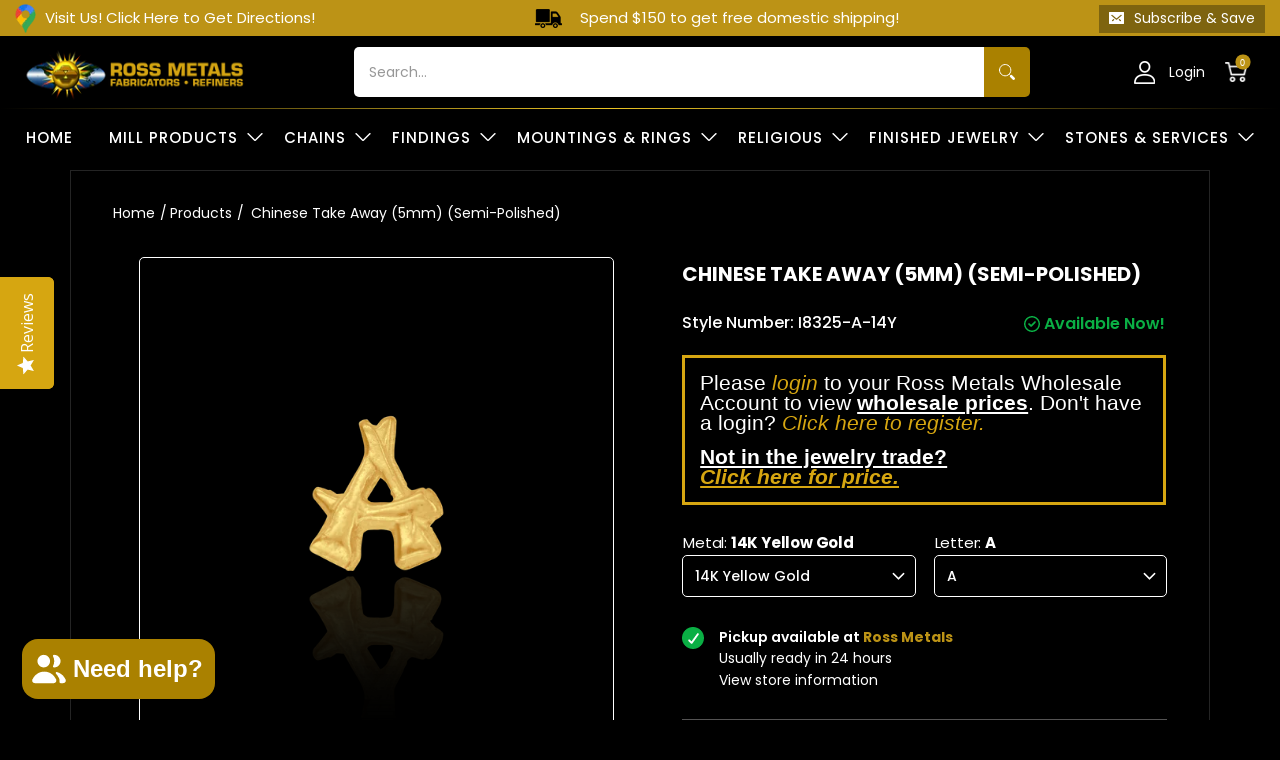

--- FILE ---
content_type: text/css
request_url: https://rossmetals.com/cdn/shop/t/175/assets/product-page.css?v=88655745666500623911762308331
body_size: 2875
content:
.breadcrumbs{margin:0;padding:0}.breadcrumbs a,.breadcrumbs span{font-size:14px;font-weight:400}.breadcrumbs .separator{padding:0 10px 0 5px}.breadcrumbs a.active,.breadcrumbs a:hover,.breadcrumbs a:focus,.breadcrumbs span.active,.breadcrumbs span:hover,.breadcrumbs span:focus{color:#a9a9a9}.product-template .product-images .featured-image{border:solid 1px #e1e1e1;border-radius:5px}.product-template .product-images .featured-image img{border-radius:5px}.product-template .product-details.five{width:46%;padding:0}.product-template .product-details .product-header{font-size:20px;font-weight:700;text-transform:uppercase;line-height:34px;margin-bottom:18px}.product-template .product-details .product-logistics{font-size:16px;font-weight:500;color:#000;margin-bottom:0;padding-bottom:0}.product-template .product-details .variant-inventory h4{font-size:16px;color:#0aaf44;font-weight:600}.product-template .product-details .selector-wrapper.selectors{border:solid 1px #e1e1e1;max-width:360px;border-radius:5px;box-shadow:none;margin-top:30px}.product-template .product-details select.single-option-selector{border:0;color:#919191}.product-template .product-details .selector-wrapper label:not(.swatch-label),.product-template .product-details .swatch label:not(.swatch-label){font-weight:400;font-size:12px;color:#000;margin-bottom:10px;top:-6px;letter-spacing:-.2px}.product-template .product-details #itoris_dynamicproductoptions .field:not(.dpo_swatch)>label{font-weight:400;font-size:16px;color:#000;margin-bottom:10px}.product-template .product-details #itoris_dynamicproductoptions table.form-list{max-width:350px}.product-template .product-details #itoris_dynamicproductoptions input[type=text]{background:#fff;color:#919191;padding:0 5px;border:solid 1px #e1e1e1;border-radius:5px;box-shadow:none;max-width:100%}.wlist a.iWishAdd{font-size:15px;font-weight:500}.product-template .product-details .btn.add-to-cart{font-size:15px;text-transform:capitalize;border-radius:5px;font-weight:600;letter-spacing:0}.product-template .product-details .product-single__store-availability-container .icon,.product-template .product-details .store-availabilities-modal .icon{background:#0aaf44;border-radius:50%;width:22px;height:22px;display:flex;align-items:center;justify-content:center}.product-template .product-details .product-single__store-availability-container .icon svg,.product-template .product-details .store-availabilities-modal .icon svg{width:15px;height:15px}.product-template .product-details .product-single__store-availability-container .icon svg path,.product-template .product-details .store-availabilities-modal .icon svg path{stroke:#fff}.product-template .discount_offer_product .discount_offer_product_main{width:auto}.discount_offer_product .discount_offer_product_main .discount_offer_product_link:hover{color:#fff}.discount_offer_product_main .Drawer__Data p,.discount_offer_product .discount_offer_product_main .discount_offer_product_link{font-size:13px!important;text-align:left}.product-template .product-details .store-availability-information.table{width:auto}.product-template .product-details .store-availability-information.table .store-availability-information-container{padding-left:10px}.product-template .product-details .store-availability-information.table .store-availability-information-container p{padding:0;line-height:1.5}.product-template .product-details .store-availability-information.table .store-availability-information-container a,.product-template .product-details .store-availability-information.table .store-availability-information-container a small{padding:0;margin:0;font-size:14px;color:#000;font-weight:400}.product-template .product-details .store-availability-information.table .store-availability-information-container .store-availability-information__title{font-size:14px;font-weight:600;color:#000}.product-template .product-details .store-availability-information.table .store-availability-information-container .store-availability-information__title strong{color:#bc9316}.product-template .product-details .store-availability-information.table .store-availability-information-container .store-availability-information__title small{font-size:14px;color:#000;font-weight:400}.product-template .product-details .product-single__store-availability-container .store-availability-container,.product-template .product-details .store-availabilities-modal .store-availability-container{border:0}.product-logistics-availability{display:flex;align-items:center;justify-content:space-between;margin-bottom:8px}body .product-template .product-details .selector-wrapper.selectors:before{content:"";background-image:url('data:image/svg+xml,<svg xmlns="http://www.w3.org/2000/svg" width="13" height="8" viewBox="0 0 13 8" fill="none"><path d="M1 1.25L6.5 6.75L12 1.25" stroke="white" stroke-width="1.5"/></svg>');background-repeat:no-repeat;display:flex;align-items:center;justify-content:center;width:23px;height:8px}.selector-wrapper-flex{display:flex;flex-wrap:wrap;margin:0 -9px}.selector-wrapper-flex .selector-wrapper-inner{width:50%;padding:0 9px}.quantity_form_main_flex.form.quantity{margin-bottom:0;border-radius:4px;border:1px solid #FFF;background:#fff;display:flex;align-items:center;max-height:52px;max-width:108px}.quantity_form_main_flex .qtybtn{margin:0!important;padding:0;background:transparent;border-radius:0;height:52px;min-height:52px;width:44px;display:flex;align-items:center;justify-content:center;cursor:pointer}.product-template .product-details .purchase-section{display:flex;margin-top:38px;margin-bottom:28px}.store-availability-container{margin-bottom:28px;margin-top:10px}.quantity_form_main_flex .qtybtn.btn:hover:not([disabled]),.quantity_form_main_flex .qtybtn.btn:focus:not([disabled]){background:#e5e5e5}.quantity_form_main_flex .qtybtn.btn.icon-plus{border-radius:0 4px 4px 0}.quantity_form_main_flex .qtybtn.btn.icon-minus{border-radius:4px 0 0 4px}.product-template .product-details .btn.add-to-cart,#new_addtocart{max-width:215px;margin-top:0;height:52px}.quantity_form_main_flex .qtybtn.product-template:before{display:none}.quantity_form_main_flex.form.quantity .quantity{border:none;height:52px;font-size:16px;line-height:24px;width:20px}.product-form__input.textbox{max-width:100%}.product-template .product-details .wish_list_area{display:block}.product-template .product-details .bottompad-half{margin:0 0 0 12px}.product-template .product-details .selector-wrapper.selectors{max-width:100%}.size_chart{padding:30px;text-align:center;border:1px solid #FFF;margin-top:22px;border-radius:5px}.size_chart .size_head p{font-size:18px;color:#000;font-weight:500;text-transform:uppercase;line-height:1.5}.size_chart .size_head p span{color:#bc9316}.size_chart .size_sub_head{padding:10px 0 30px}.size_chart .size_sub_head h3{font-weight:700;font-size:22px;margin:0;padding:0;line-height:1.2}.size_chart .size_sub_head p{font-size:17px;color:#000;font-weight:400;line-height:1.4;margin:0;padding:0}.size_chart .size_table ul{margin:0 auto;padding:0;display:flex;align-items:center;flex-wrap:wrap;width:100%;max-width:450px;column-gap:1%;row-gap:5px;justify-content:space-between}.size_chart .size_table ul li{display:flex;align-items:center;padding:5px;flex:0 0 49%;border:1px solid}.size_chart .size_table ul li:before{display:none}.size_chart .size_table ul li:last-child{flex:0 0 100%;justify-content:center}.size_chart .size_table ul li span.blk_bg a{color:#25a427;text-transform:uppercase;font-weight:700}.size_chart .size_table ul li span.persont{display:block;padding:10px 0;width:100%;max-width:40px;background:#bc9316;color:#fff;font-size:15px;font-weight:600;margin-right:10px;border-radius:5px}.size_chart .size_table ul li span.price_rang{font-size:15px;color:#000;font-weight:600}.size_chart .size_table ul li span.blk_bg{font-size:15px;color:#fff;background:#000;font-weight:400;padding:15px 0;border-radius:5px;margin-left:10px}.size_chart .size_btm{padding-top:40px}.size_chart .size_btm h3{font-weight:700;font-size:22px;margin:0 0 5px;padding:0;line-height:1.2}.size_chart .size_btm p{font-weight:500;font-size:14px;margin:0;padding:0;line-height:1.4}.product-details .quantity-wrapper input#pieces-quantity{height:52px;border-radius:0;min-height:52px;border:none;width:25px}body .quantity-wrapper{margin-bottom:0}.product-images .title-align a.img-align{border:solid 1px #efefef}.product-images .title-align a.img-align[aria-current=true]{border-color:#bc9316}.full_feature_section{padding:80px 0;background:#f5f4f2}.full_feature_section .full_inner{width:100%;max-width:1200px;padding:0 30px;margin:0 auto}.full_feature_section .full_feat_head{text-align:center;padding-bottom:40px}.full_feature_section .full_feat_head h2{font-size:22px;font-weight:600;margin:0 0 10px;padding:0;line-height:1.2;text-transform:uppercase;color:#000}.full_feature_section .full_feat_head p{font-size:20px;font-weight:400;margin:0;padding:0;line-height:1.4;color:#000}.full_feature_section .full_feature_list .feature_box{display:flex;align-items:center;padding:15px 0}.full_feature_section .full_feature_list .feature_box .feature_img{width:45%;margin-right:-20px}.full_feature_section .full_feature_list .feature_box .feature_img img{display:block;width:100%;margin:0}.full_feature_section .full_feature_list .feature_box .feature_info{background:#fff;padding:50px;width:55%;margin-left:-20px;position:relative}.full_feature_section .full_feature_list .feature_box .feature_info h3{font-size:18px;font-weight:600;margin:0 0 10px;padding:0;line-height:1.2;color:#000}.full_feature_section .full_feature_list .feature_box .feature_info p{font-size:16px;font-weight:400;margin:0;padding:0;line-height:1.6;color:#000}.full_feature_section .full_feature_list .feature_box:nth-child(2n) .feature_img{order:2;margin-left:-20px;margin-right:0}.full_feature_section .full_feature_list .feature_box:nth-child(2n) .feature_info{order:1;margin-left:0;margin-right:-20px}.template-product .main-widget.yotpo-display-wrapper{max-width:1200px;width:100%;margin:0 auto;padding:0 20px}.template-product .main-widget.yotpo-display-wrapper .promoted-products-box{display:none!important}.template-product .main-widget.yotpo-display-wrapper .yotpo-label.yotpo-small-box{display:none}.template-product .yotpo .yotpo-nav li:before{display:none}.template-product .yotpo.yotpo-main-widget .yotpo-icon-btn,.template-product .yotpo .yotpo-modal-dialog .yotpo-icon-btn{padding:10px 18px;font-size:14px;background:#000;border-radius:5px}.template-product #recommended{padding-top:40px;padding-bottom:40px;margin:0;background:url(recommended_bg.jpg) no-repeat center;background-size:cover;max-width:100%}.template-product #recommended h2{color:#fff;font-size:22px;font-weight:600}.template-product #recommended p{color:#fff;font-size:18px;font-weight:400;line-height:1.4}.template-product #recommended .product span.purchase{display:none}.template-product #recommended .collection-products .product-border{border:0;padding:20px;background:#fff}.template-product #recommended .collection-products .product-title{height:45px;margin:0 0 10px;color:#bc9316}.template-product #recommended .product .product-details .product-price,.template-product #recommended .product .product-price h6{color:#000}.template-product #recommended .product .product-details .product-title a{color:#bc9316;font-size:16px;text-transform:uppercase;font-weight:600}.template-product #recommended .collection-products .product{padding:0 10px}.template-product #recommended .product-recommendations{padding-top:20px;max-width:1400px;margin:0 auto;float:none;width:100%}.product-template .product-images .featured-image{max-width:100%}.product-images{padding:0}.product-grid-product-inner{padding:32px 42px 102px}.product-grid-product-inner .bottompad-half{margin-bottom:34px}.product-grid-product-template .glider-button-prev,.product-grid-product-template .glider-button-next{width:20px;line-height:0;position:absolute;top:0;bottom:0}.product-grid-product-template .glider-button-next{right:0}.product-images .glider-contain .thumbnails{max-width:90%;margin:auto}.product-grid-product-template .glider-contain+.size_chart{display:block}.product-template .product-details .purchase-section+.size_chart,.product-template .product-details .size_chart{display:none}.custom_option_sec input#options_length,.custom_option_sec input#options_width{margin:5px 0 0;background:#000;border:1px solid white;border-radius:5px;color:#fff;font-size:14px;touch-action:none}.product-template .product-details .purchase-section{position:relative}.product-template .product-details .purchase-section .cus_length{position:absolute;max-width:100%;font-size:12px;line-height:12px;bottom:-18px;top:auto;left:0;right:0;margin:auto;text-align:center}@media (max-width:1200px) and (min-width:991px){.wlist a.iWishAdd,#new_addtocart,#svgIconContainer{font-size:12px!important}}@media (max-width:991px){.product-template .product-images.six,.product-template .product-details.five{width:100%}.full_feature_section .full_feature_list .feature_box{flex-wrap:wrap}.full_feature_section .full_feature_list .feature_box .feature_img{width:100%;margin-right:0}.full_feature_section .full_feature_list .feature_box .feature_info{padding:30px;width:100%;margin:-30px auto 0}.full_feature_section .full_feature_list .feature_box:nth-child(2n) .feature_img{order:1;margin:0}.full_feature_section .full_feature_list .feature_box:nth-child(2n) .feature_info{order:2;margin:-30px auto 0}.product-grid-product-template .glider-contain+.size_chart{display:none}.product-template .product-details .purchase-section+.size_chart,.product-template .product-details .size_chart{display:block}}@media (max-width:640px){.full_feature_section .full_feature_list .feature_box .feature_info p{font-size:14px}.size_chart{padding:20px}.size_chart .size_sub_head h3{font-size:20px}.size_chart .size_sub_head p{font-size:13px}.size_chart .size_table ul li span.price_rang{font-size:16px}.size_chart .size_head p{font-size:15px}.size_chart .size_table ul li{width:100%}.size_chart .size_btm h3{font-size:20px}.size_chart .size_btm p{font-size:14px}.size_chart .size_btm p br{display:none}.template-product .product-grid-product-template,.template-product .product-grid-product-template .twelve{padding:0}.product-template .product-details .product-header{font-size:22px}.template-product #recommended p,.full_feature_section .full_feat_head p{font-size:16px}body .sorting.open-container .filter{padding:0 0 10px}body .filter details summary{padding-left:30px}body .sorting.open-container .open-slide .open-container-filter .open .icon{left:0}.sorting.open-container .filter.formatted li a,.sorting.open-container .filter.formatted li.disabled span{font-size:14px}.product .collection h5{font-size:12px}.product-grid-product-inner{border:none}.template-product .product-grid-product-template{padding:30px 0}.product-grid-product-inner .bottompad-half{margin-bottom:15px}.product-template .product-images.six{margin-bottom:30px}.selector-wrapper-flex .selector-wrapper-inner{width:100%}.product-template .product-details .purchase-section{margin-top:28px;margin-bottom:18px}.product-template .product-details .bottompad-half{margin:0 0 0 12px;width:calc(100% - 120px)}.product-template .product-details .wish_list_area{margin:15px 0 0}.template-product .product-grid-product-template .twelve{border:none}.product-grid-product-inner .breadcrumbs{padding:0}}.size_chart{border-color:#fff;border-radius:5px}.product-template .product-images .featured-image{max-width:90%}@media (max-width:991px){.product-template .product-details .purchase-section .cus_length{bottom:-18px}}@media (max-width:480px){.product-template .product-details .purchase-section{flex-wrap:wrap}.product-template .product-details .purchase-section .cus_length{bottom:54px}}.product-template .product-details .selector-wrapper label:not(.swatch-label),.product-template .product-details .swatch label:not(.swatch-label){font-size:15px}.product-page .product-template[data-hc-video-changes=true] .thumbnails .hc-main-image-prd{display:inline-block!important}.product-page .product-template[data-hc-video-changes=true] .hc-hidden{display:none!important}.product-page .product-template[data-hc-video-changes=true] .glider-slide a .icon.icon-play.thumbnail,.product-page .product-template[data-hc-video-changes=true] .hc-thumbnail-single .icon.icon-play.thumbnail{background:#000000a1;top:0;left:0;width:100%;height:100%;display:inline-flex;justify-content:center;align-items:center}.product-page .product-template[data-hc-video-changes=true] .glider-slide a .icon.icon-play.thumbnail svg,.product-page .product-template[data-hc-video-changes=true] .hc-thumbnail-single .icon.icon-play.thumbnail svg{width:24px;height:24px}.product-page .product-template[data-hc-video-changes=true] .product-images .variant-image .plyr__controls{background:#000000a1;margin-left:0;margin-right:0;margin-bottom:0}.product-page .product-template[data-hc-video-changes=true] .product-images .variant-image .plyr__control.plyr__control--overlaid{background:#000000a1;border-radius:6px}.product-page .product-template[data-hc-video-changes=true] .plyr__controls__item.plyr__volume{background:#000000a1}.product-page .glider-track{width:100%!important}.product-page .product-template[data-hc-video-changes=true] .hc-thumbnail-single{width:33.33%!important}.product-page .product-template[data-hc-video-changes=true][apply_variant_videos_number="4"] .hc-thumbnail-single{width:25%!important}.product-page .product-template[data-hc-video-changes=true] .thumbnails .hc-secondary-image-prd{display:inline-block!important}.product-page .product-template[data-hc-video-changes=true] .thumbnails .hc-third-image-prd{display:inline-block}.se-d-inline-block{display:inline-block!important}.se-d-none{display:none!important}.product-page .product-template[data-hc-video-changes=true][apply_variant_videos_number="4"]:has(.hc-thumbnail-single.hc-secondary-image-prd.se-d-inline-block) .hc-thumbnail-single{width:33.33%!important}.se-complementary-products{overflow:hidden;margin:1rem 0;border:1px solid #FFF;border-radius:5px;padding:1rem}.se-complementary-products_blocks{visibility:visible;border:1px solid #fff;border-radius:5px}ul li.se-complementary-products_blocks:before{content:unset}.se-complementary-products h2{font-size:1.25rem;margin-bottom:0}.se-complementary-products_blocks h3{text-align:left;color:#fff;font-size:.875rem;display:-webkit-box;-webkit-line-clamp:2;-webkit-box-orient:vertical;overflow:hidden;text-overflow:ellipsis;height:40px}.se-complementary-products_block_pricing{padding-bottom:0}.se-complementary-products_blocks div img{visibility:visible;object-fit:cover;height:auto;border-radius:5px 5px 0 0;max-height:120px}.se-complementary-products_blocks button{border-radius:5px;margin-top:1rem}.se-complementary-products_blocks label{margin-top:.5rem}.se-variant-hidden{display:none}.se-complementary-products_blocks_content_info{min-width:50%;padding:6px}.se-complementary-products_container_heading_buttons{display:flex;align-items:center;justify-content:space-between;gap:1rem;margin-bottom:2rem;flex-wrap:wrap}.se-complementary_custom_btns{display:flex;align-items:center;justify-content:flex-end;gap:.625rem}.se-complementary_custom_btns .splide__arrow.se-complementary_custom_prev_btn,.splide__arrow.se-complementary_custom_next_btn{all:unset;align-items:center;background-color:#fafafa;border-radius:100px;cursor:pointer;display:flex;height:32px;justify-content:center;width:32px;border:none}.se-complementary-products_blocks .pro_price_area{margin-top:6px;margin-bottom:6px}.se-complementary-products_blocks .tab-body .product_price_show table big{font-size:18px}.se-log-in-warning{font-family:Trebuchet MS,sans-serif;font-weight:600;font-size:18px;text-align:center;padding:.5rem;border:2px solid #D6A611;margin-top:6px;margin-bottom:6px}.se-log-in-warning a{text-decoration:none}.se-log-in-warning span{color:#d6a611;font-style:italic}.se-complementary-products_blocks span.select:has(select.hidden){display:none}.product-page .swatch .swatch-element .label{border-radius:5px;border:none}.product-page .swatch .swatch-element .label:after{border-radius:5px}.product-page .text-left .swatch .swatch-element{background-color:unset}
/*# sourceMappingURL=/cdn/shop/t/175/assets/product-page.css.map?v=88655745666500623911762308331 */


--- FILE ---
content_type: text/javascript
request_url: https://cdn.shopify.com/s/files/1/0697/1493/6055/files/4356.7bd92034.storeFrontContainer._26198_154705166592_07-10-2025.chunk.js
body_size: 723
content:
"use strict";(self.webpackChunkapp_container=self.webpackChunkapp_container||[]).push([[4356],{4356:(t,e,n)=>{n.a(t,async(t,o)=>{try{n.r(e),n.d(e,{Utility:()=>a});const{GetLocalStorage:t,SetLocalStorage:r}=await n.e(4326).then(n.bind(n,4326)).then(t=>t),a={lightOrDark:function(t){var e,n,o,r=t;if(t.match(/^rgb/)){function a(t,e,n){return"#"+((1<<24)+(t<<16)+(e<<8)+n).toString(16).slice(1)}t=t.match(/^rgba?\((\d+),\s*(\d+),\s*(\d+)(?:,\s*(\d+(?:\.\d+)?))?\)$/),r=a(e=parseInt(t[1]),n=parseInt(t[2]),o=parseInt(t[3]))}else e=(t=+("0x"+t.slice(1).replace(t.length<5&&/./g,"$&$&")))>>16,n=t>>8&255,o=255&t;return Math.sqrt(e*e*.299+n*n*.587+o*o*.114)>127.5?this.shade(r,-.4):this.shade(r,.4)},shade:function(t,e){var n=parseInt(t.slice(1),16),o=e<0?0:255,r=e<0?-1*e:e,a=n>>16,c=n>>8&255,i=255&n;return function(t){t=t.replace(/^#?([a-f\d])([a-f\d])([a-f\d])$/i,function(t,e,n,o){return e+e+n+n+o+o});var e=/^#?([a-f\d]{2})([a-f\d]{2})([a-f\d]{2})$/i.exec(t);return"rgb("+parseInt(e[1],16)+","+parseInt(e[2],16)+","+parseInt(e[3],16)+")"}("#"+(16777216+65536*(Math.round((o-a)*r)+a)+256*(Math.round((o-c)*r)+c)+(Math.round((o-i)*r)+i)).toString(16).slice(1))},isNull:function(t){return void 0===t||null==t||""===t.toString().trim()},setupContainer:function(){if(document.querySelector(".flits-account-page-nav")&&document.querySelector(".flits-tabs-box")&&document.querySelector(".flits-tabs-box").parentElement&&document.querySelector(".flits-account-page-nav .flits-nav-tabs")&&document.querySelector(".flits-tabs-box .flits-tab-box.flits-active"))if(document.querySelector(".flits-account-page-nav").style.height="auto",document.querySelector(".flits-tabs-box").parentElement.style.height="auto",document.querySelector(".flits-tabs-box").style.height="auto",window.innerWidth<992)document.querySelector(".flits-account-page-nav").style.height="auto",document.querySelector(".flits-tabs-box").parentElement.style.height="auto",document.querySelector(".flits-tabs-box").style.height="auto",document.querySelector(".flits-tabs-box").style.minHeight="auto";else{var t,e=document.querySelector(".flits-account-page-nav .flits-nav-tabs").offsetHeight,n=document.querySelector(".flits-tabs-box .flits-tab-box.flits-active").offsetHeight;t=Math.max(e,n),document.querySelector(".flits-account-page-nav").style.height=t+"px",document.querySelector(".flits-tabs-box").parentElement.style.height=t+"px",document.querySelector(".flits-tabs-box").style.minHeight=t+"px"}},getURLParameter:function(t){return decodeURIComponent((new RegExp("[?|&]"+t+"=([^&;]+?)(&|#|;|$)").exec(window.location.search)||[null,""])[1].replace(/\+/g,"%20"))||null},getCookie:function(t){const e=document.cookie.split(";");for(const n of e){const[e,o]=n.trim().split("=");if(e===t)return decodeURIComponent(o)}return null},setCookie:function(t,e,n){let o=new Date;o.setTime(o.getTime()+24*n*60*60*1e3);let r="expires="+o.toUTCString();document.cookie=t+"="+e+";"+r+";path=/"},generateUUIDv4:function(){const t=window.crypto||window.msCrypto;if(!t||!t.getRandomValues)throw new Error("crypto.getRandomValues() not supported.");const e=new Uint8Array(16);return t.getRandomValues(e),e[6]=15&e[6]|64,e[8]=63&e[8]|128,[...e].map((t,e)=>[4,6,8,10].includes(e)?"-".concat(t.toString(16)):t.toString(16).padStart(2,"0")).join("")},setRequestId:function(){const t=a.generateUUIDv4();return r("login_request_id",t),t},isValidRequestId:function(e){return e===t("login_request_id")},parseURL:function(t){var e,n,o,r=document.createElement("a"),a={};for(r.href=t,e=r.search.replace(/^\?/,"").split("&"),o=0;o<e.length;o++)a[(n=e[o].split("="))[0]]=n[1];return{protocol:r.protocol,host:r.host,hostname:r.hostname,port:r.port,pathname:r.pathname,search:r.search,searchObject:a,hash:r.hash}},dispatchEvent:function(t,e){document.dispatchEvent(new CustomEvent(t,{bubbles:!0,detail:e}))},subscribeEvent:function(t,e){document.addEventListener(t,e)},unsubscribeEvent:function(t,e){document.removeEventListener(t,e)},debounce:function(t,e,n){var o;return function(){var r=this,a=arguments,c=n&&!o;clearTimeout(o),o=setTimeout(function(){o=null,n||t.apply(r,a)},e),c&&t.apply(r,a)}}};o()}catch(t){o(t)}},1)}}]);

--- FILE ---
content_type: text/javascript
request_url: https://rossmetals.com/cdn/shop/t/175/assets/script.product.js?v=135040692837599115371767990554
body_size: 11996
content:
function ProductOptionSelection(){(function(){Shopify.Product=function(t){Shopify.isDefined(t)&&this.update(t)},Shopify.Product.prototype.update=function(t){for(property in t)this[property]=t[property]},Shopify.Product.prototype.optionNames=function(){return Shopify.getClass(this.options)=="Array"?this.options:[]},Shopify.Product.prototype.optionValues=function(t){if(!Shopify.isDefined(this.variants))return null;var e2=Shopify.map(this.variants,function(e3){var n="option"+(t+1);return e3[n]==null?null:e3[n]});return e2[0]==null?null:Shopify.uniq(e2)},Shopify.Product.prototype.getVariant=function(t){var e2=null;return t.length!=this.options.length||Shopify.each(this.variants,function(n){for(var i=!0,r=0;r<t.length;r++){var o="option"+(r+1);n[o]!=t[r]&&(i=!1)}if(i==1)return void(e2=n)}),e2},Shopify.Product.prototype.getVariantById=function(t){for(var e2=0;e2<this.variants.length;e2++){var n=this.variants[e2];if(t==n.id)return n}return null},Shopify.money_format="${{amount}}",Shopify.formatMoney=function(t,e2){function n(t2,e3){return typeof t2>"u"?e3:t2}function i(t2,e3,i2,r2){if(e3=n(e3,2),i2=n(i2,","),r2=n(r2,"."),isNaN(t2)||t2==null)return 0;t2=(t2/100).toFixed(e3);var o2=t2.split("."),s2=o2[0].replace(/(\d)(?=(\d\d\d)+(?!\d))/g,"$1"+i2),a=o2[1]?r2+o2[1]:"";return s2+a}typeof t=="string"&&(t=t.replace(".",""));var r="",o=/\{\{\s*(\w+)\s*\}\}/,s=e2||this.money_format;switch(s.match(o)[1]){case"amount":r=i(t,2);break;case"amount_no_decimals":r=i(t,0);break;case"amount_with_comma_separator":r=i(t,2,".",",");break;case"amount_no_decimals_with_comma_separator":r=i(t,0,".",",");break;case"amount_no_decimals_with_space_separator":r=i(t,0," ");break;case"amount_with_apostrophe_separator":r=i(t,2,"'")}return s.replace(o,r)},Shopify.OptionSelectors=function(t,e2){return this.selectorDivClass="selector-wrapper",this.selectorClass="single-option-selector",this.variantIdFieldIdSuffix="-variant-id",this.variantIdField=null,this.historyState=null,this.selectors=[],this.domIdPrefix=t,this.product=new Shopify.Product(e2.product),this.onVariantSelected=Shopify.isDefined(e2.onVariantSelected)?e2.onVariantSelected:function(){},this.setActiveThumbnail=e2.setActiveThumbnail,this.switchProductImage=e2.switchProductImage,this.settings=e2.settings,this.replaceSelector(t),this.initDropdown(),e2.enableHistoryState&&(this.historyState=new Shopify.OptionSelectors.HistoryState(this)),!0},Shopify.OptionSelectors.prototype.initDropdown=function(){var t={initialLoad:!0},e2=this.selectVariantFromDropdown(t);if(!e2){var n=this;setTimeout(function(){n.selectVariantFromParams(t)||n.fireOnChangeForFirstDropdown.call(n,t)})}},Shopify.OptionSelectors.prototype.fireOnChangeForFirstDropdown=function(t){document.getElementById(this.domIdPrefix+"-option-0").onchange(e)},Shopify.OptionSelectors.prototype.selectVariantFromParamsOrDropdown=function(t){var e2=this.selectVariantFromParams(t);e2||this.selectVariantFromDropdown(t)},Shopify.OptionSelectors.prototype.replaceSelector=function(t){var e2=document.getElementById(t),n=e2.parentNode;Shopify.each(this.buildSelectors(),function(t2){}),this.variantIdField=e2},Shopify.OptionSelectors.prototype.selectVariantFromDropdown=function(t){var e2=document.getElementById(this.domIdPrefix).querySelector("[selected]");if(e2||(e2=document.getElementById(this.domIdPrefix).querySelector('[selected="selected"]')),!e2)return!1;var n=e2.value;return this.selectVariant(n,t)},Shopify.OptionSelectors.prototype.selectVariantFromParams=function(t){var e2=Shopify.urlParam("variant");return this.selectVariant(e2,t)},Shopify.OptionSelectors.prototype.selectVariant=function(t,e2){var n=this.product.getVariantById(t);if(n==null)return!1;for(var i=0;i<this.selectors.length;i++){var r=document.getElementById(this.domIdPrefix+"-option-"+i),o=r.getAttribute("data-option"),s=n[o];s!=null&&this.optionExistInSelect(r,s)&&(r.value=s)}return typeof jQuery<"u"?jQuery(document.getElementById(this.domIdPrefix+"-option-0")).trigger("change",e2):document.getElementById(this.domIdPrefix+"-option-0").onchange(e2),!0},Shopify.OptionSelectors.prototype.optionExistInSelect=function(t,e2){for(var n=0;n<t.options.length;n++)if(t.options[n].value==e2)return!0},Shopify.OptionSelectors.prototype.buildSelectors=function(){for(var t=0;t<this.product.optionNames().length;t++){var e2=new Shopify.SingleOptionSelector(this,t,this.product.optionNames()[t],this.product.optionValues(t));e2.disabled=!1,this.selectors.push(e2)}var n=this.selectorDivClass,i=this.product.optionNames(),r=Shopify.map(this.selectors,function(t2){});return r},Shopify.OptionSelectors.prototype.selectedValues=function(){for(var t=[],e2=0;e2<this.selectors.length;e2++){var n=document.getElementById(this.domIdPrefix+"-option-"+e2).value;t.push(n)}return t},Shopify.OptionSelectors.prototype.updateSelectors=function(t,e2){var n=this.selectedValues(),i=this.product.getVariant(n);i?(this.variantIdField.disabled=!1,this.variantIdField.value=i.id):this.variantIdField.disabled=!0,this.onVariantSelected(i,this,e2),this.historyState!=null&&this.historyState.onVariantChange(i,this,e2)},Shopify.OptionSelectorsFromDOM=function(t,e2){var n=e2.optionNames||[],i=e2.priceFieldExists||!0,r=e2.delimiter||"/",o=this.createProductFromSelector(t,n,i,r);e2.product=o,Shopify.OptionSelectorsFromDOM.baseConstructor.call(this,t,e2)},Shopify.extend(Shopify.OptionSelectorsFromDOM,Shopify.OptionSelectors),Shopify.OptionSelectorsFromDOM.prototype.createProductFromSelector=function(t,e2,n,i){if(!Shopify.isDefined(n))var n=!0;if(!Shopify.isDefined(i))var i="/";var r=document.getElementById(t),o=r.childNodes,s=(r.parentNode,e2.length),a=[];Shopify.each(o,function(t2,r2){if(t2.nodeType==1&&t2.tagName.toLowerCase()=="option"){var o2=t2.innerHTML.split(new RegExp("\\s*\\"+i+"\\s*"));e2.length==0&&(s=o2.length-(n?1:0));var l2=o2.slice(0,s),c2=n?o2[s]:"",u=(t2.getAttribute("value"),{available:!t2.disabled,id:parseFloat(t2.value),price:c2,option1:l2[0],option2:l2[1],option3:l2[2]});a.push(u)}});var l={variants:a};if(e2.length==0){l.options=[];for(var c=0;c<s;c++)l.options[c]="option "+(c+1)}else l.options=e2;return l},Shopify.SingleOptionSelector=function(t,e2,n,i){return document.getElementById(t.domIdPrefix+"-option-"+e2).onchange=function(n2,i2){i2=i2||{},t.updateSelectors(e2,i2)},!0},Shopify.Image={preload:function(t,e2){for(var n=0;n<t.length;n++){var i=t[n];this.loadImage(this.getSizedImageUrl(i,e2))}},loadImage:function(t){new Image().src=t},switchImage:function(t,e2,n){if(t&&e2){var i=this.imageSize(e2.src),r=this.getSizedImageUrl(t.src,i);n?n(r,t,e2):e2.src=r}},imageSize:function(t){var e2=t.match(/.+_((?:pico|icon|thumb|small|compact|medium|large|grande)|\d{1,4}x\d{0,4}|x\d{1,4})[_\.@]/);return e2!==null?e2[1]:null},getSizedImageUrl:function(t,e2){if(e2==null)return t;if(e2=="master")return this.removeProtocol(t);var n=t.match(/\.(jpg|jpeg|gif|png|bmp|bitmap|tiff|tif)(\?v=\d+)?$/i);if(n!=null){var i=t.split(n[0]),r=n[0];return this.removeProtocol(i[0]+"_"+e2+r)}return null},removeProtocol:function(t){return t.replace(/http(s)?:/,"")}},Shopify.OptionSelectors.HistoryState=function(t){this.browserSupports()&&this.register(t)},Shopify.OptionSelectors.HistoryState.prototype.register=function(t){window.addEventListener("popstate",function(e2){t.selectVariantFromParamsOrDropdown({popStateCall:!0})})},Shopify.OptionSelectors.HistoryState.prototype.onVariantChange=function(t,e2,n){this.browserSupports()&&(!t||n.initialLoad||n.popStateCall||Shopify.setParam("variant",t.id)),selectedVariantImg()},Shopify.OptionSelectors.HistoryState.prototype.browserSupports=function(){return window.history&&window.history.replaceState}})()}function ProductOptionsJS(container){var sectionId=container.getAttribute("data-section-id"),sectionType=container.getAttribute("data-section-type"),productType=container.getAttribute("data-product-type"),pJ=JSON.parse(document.getElementById("ProductJson-"+sectionId).innerHTML),pS="product-select-"+sectionId,srfc=container.querySelector(".product-single__store-availability-container"),zm=container.getAttribute("data-zoom"),mzm=container.getAttribute("data-mobile-zoom");productType!="quick"&&srfc&&theme.StoreAvailabilityLoad(container);var Shopify2=Shopify2||{};Shopify2.arrayIncludes=function(e2,t){for(var n=0;n<e2.length;n++)if(e2[n]==t)return!0;return!1},Shopify2.uniq=function(e2){for(var t=[],n=0;n<e2.length;n++)Shopify2.arrayIncludes(t,e2[n])||t.push(e2[n]);return t},Shopify2.optionsMap={};var selectors={sos0:"#product-select-"+sectionId+"-option-0",sos1:"#product-select-"+sectionId+"-option-1",sos2:"#product-select-"+sectionId+"-option-2"};if(Shopify2.updateOptionsInSelector=function(selectorIndex){switch(selectorIndex){case 0:var key="root",selector=document.querySelector(selectors.sos0);break;case 1:var key=document.querySelector(selectors.sos0).value,selector=document.querySelector(selectors.sos1);break;case 2:var key=document.querySelector(selectors.sos0).value;key+=" / "+document.querySelector(selectors.sos1).value;var selector=document.querySelector(selectors.sos2)}var initialValue=selector.value;selector.innerHTML="";for(var availableOptions=Shopify2.optionsMap[key],i=0;i<availableOptions.length;i++){var option=availableOptions[i],newOption=document.createElement("option");newOption.value=option,newOption.text=option,selector.appendChild(newOption)}var swatchElements=document.querySelectorAll("#product-id-"+sectionId+' form[action="/cart/add"] .swatch[data-option-index="'+selectorIndex+'"] .swatch-element');swatchElements.forEach(function(swatchElement){var itemradio=swatchElement.querySelector("input");itemradio.checked=!1,availableOptions.indexOf(swatchElement.getAttribute("data-value"),availableOptions)!==-1?(swatchElement.style.display="",itemradio.disabled=!1):(swatchElement.style.display="none",itemradio.disabled=!0)}),availableOptions.indexOf(initialValue,availableOptions)!==-1&&(selector.value=initialValue),selector.dispatchEvent(new Event("change"))},Shopify2.linkOptionSelectors=function(product){for(var i=0;i<product.variants.length;i++){var variant2=product.variants[i];if(variant2){if(Shopify2.optionsMap.root=Shopify2.optionsMap.root||[],Shopify2.optionsMap.root.push(variant2.option1),Shopify2.optionsMap.root=Shopify2.uniq(Shopify2.optionsMap.root),product.options.length>1){var key=variant2.option1;Shopify2.optionsMap[key]=Shopify2.optionsMap[key]||[],Shopify2.optionsMap[key].push(variant2.option2),Shopify2.optionsMap[key]=Shopify2.uniq(Shopify2.optionsMap[key])}if(product.options.length===3){var key=variant2.option1+" / "+variant2.option2;Shopify2.optionsMap[key]=Shopify2.optionsMap[key]||[],Shopify2.optionsMap[key].push(variant2.option3),Shopify2.optionsMap[key]=Shopify2.uniq(Shopify2.optionsMap[key])}}}Shopify2.updateOptionsInSelector(0),product.options.length>1&&Shopify2.updateOptionsInSelector(1),product.options.length===3&&Shopify2.updateOptionsInSelector(2),document.querySelector(selectors.sos0).addEventListener("change",function(){return Shopify2.updateOptionsInSelector(1),product.options.length===3&&Shopify2.updateOptionsInSelector(2),!0}),document.querySelector(selectors.sos1).addEventListener("change",function(){return product.options.length===3&&product.options.available&&Shopify2.updateOptionsInSelector(2),!0})},pJ.available&&pJ.options.length>1){var addToCartForm=document.querySelector("#product-id-"+sectionId+" form[data-product-form]");if(window.MutationObserver&&addToCartForm.length){typeof observer=="object"&&typeof observer.disconnect=="function"&&observer.disconnect();var config={childList:!0,subtree:!0},observer=new MutationObserver(function(){Shopify2.linkOptionSelectors(JSON.parse(document.getElementById("ProductJson-"+sectionId).innerHTML)),observer.disconnect()});observer.observe(addToCartForm,config)}}if(pJ.variants.length>1){var variantImages={},thumbnails,variant,variantImage,opt_key,opt_val,loop_index,vars=pJ.variants,opts=pJ.options;vars.forEach(function(v){if(variant=v,typeof variant.featured_image<"u"&&variant.featured_image!==null){variantImage=variant.featured_image.src.split("?")[0].replace(/http(s)?:/,""),variantImages[variantImage]=variantImages[variantImage]||{};var opts2=v.options;opts2.forEach(function(o,i){if(opt_key="option-"+i,opt_val=o,typeof variantImages[variantImage][opt_key]>"u")variantImages[variantImage][opt_key]=opt_val;else{var oldValue=variantImages[variantImage][opt_key];oldValue!==null&&oldValue!==opt_val&&(variantImages[variantImage][opt_key]=null)}})}});var thumbnails=document.querySelectorAll("#product-id-"+sectionId+" .thumbs a");if(!thumbnails)return!1;thumbnails.forEach(function(thumbnail){thumbnail.addEventListener("click",function(ev){var thumb=this.querySelector("img[data-source].lazyload"),image=thumb.getAttribute("data-source").split("?")[0].replace(/(_1x)/,"");typeof variantImages[image]<"u"&&opts.forEach(function(o,i){var swatches=document.querySelectorAll("#product-id-"+sectionId+" .swatch-element");if(swatches.forEach(function(swatch){swatch.classList.remove("var_hover")}),loop_index="option-"+i,variantImages[image][loop_index]!==null){var index=i,sos=document.querySelector("#product-select-"+sectionId+"-option-"+index);sos.value=variantImages[image][loop_index],sos.dispatchEvent(new Event("change"))}}),ev.preventDefault()},!1)})}container.addEventListener("input",function(e2){if(e2.target.classList.contains("selector")){var optionIndex=e2.target.closest(".selectors");if(optionIndex){var optionIndexAttr=optionIndex.getAttribute("data-option-index"),optionValue=e2.target.value,formSOS=document.getElementById("product-select-"+sectionId+"-option-"+optionIndexAttr);formSOS.value=optionValue,formSOS.dispatchEvent(new Event("change"))}productType!="quick"&&srfc&&theme.StoreAvailabilityLoad(container)}},!1),mzm=="false"&&theme.mobile==!0?theme.mobilezoom=!1:theme.mobilezoom=!0,zm=="true"&&theme.mobilezoom==!0&&document.querySelectorAll("#main-product-image-"+sectionId+" .drift img").forEach(function(e2){new Drift(e2,{paneContainer:e2.closest(".drift"),inlinePane:1})})}function ProductSelectCallback(container){var sectionId=container.getAttribute("data-section-id"),fI=container.getAttribute("data-image"),fIa=container.getAttribute("data-image-aspect"),pJ=JSON.parse(document.getElementById("ProductJson-"+sectionId).innerHTML),pS="product-select-"+sectionId,pP=document.getElementById("price-"+sectionId),pSs=document.getElementById("savings-"+sectionId),pC=document.getElementById("compare-"+sectionId),pA=document.getElementById("add-to-cart-"+sectionId),pSk=document.getElementById("error_"+sectionId),pQ=document.getElementById("updates_"+sectionId),pI=document.getElementById("inventory-"+sectionId),totalPrice=document.getElementById("cus_total_price");if(pI)var pIC=parseInt(document.getElementById("inventory-"+sectionId).getAttribute("data-inv"));var pSKU=document.getElementById("sku-"+sectionId),pO=document.getElementById("offer-"+sectionId),pL=document.getElementById("product-logistics-"+sectionId);if(pL)var pSr=pL.querySelector(".separator_2"),pV=pL.querySelector(".vendor");var selectCallback=function(variant,selector){var pID=document.getElementById("product-select-"+sectionId),pIA=parseInt(pID.options[pID.selectedIndex].getAttribute("data-inv")),pII=pID.options[pID.selectedIndex].getAttribute("data-inc"),pIID=pID.options[pID.selectedIndex].getAttribute("data-inc_date"),free=theme.language.products_product_free;let seMediaTypeCounter=0;for(let seMediaIndex=0;seMediaIndex<pJ.media.length;seMediaIndex++)pJ.media[seMediaIndex].media_type=="video"&&seMediaTypeCounter++;if(variant){let selectedVariantImgQuickView2=function(){if(hcFlag&&hcFlag=="true"){let attrInfo=document.querySelectorAll("#quick-modal .featured-image .variant-image.visible[data-image-id]")[0].getAttribute("data-image-id");const glideSlides=document.querySelectorAll("#quick-modal .glider-contain .thumbnails.thumbs .hc-thumbnail-single"),variant2=document.querySelector("[data-hc-qv-variant-id]")?.getAttribute("data-hc-qv-variant-id");glideSlides.forEach(slide=>{const attrSlide=slide.getAttribute("data-image-id"),img=slide.querySelector("img");/*!slide.classList.contains("hc-main-image-prd")*/seMediaTypeCounter==1?img.hasAttribute("data-hc-video-id")?slide.classList.add("se-d-inline-block"):attrSlide!=attrInfo?(slide.classList.remove("se-d-inline-block"),slide.classList.add("se-d-none")):(slide.classList.add("se-d-inline-block"),slide.classList.remove("se-d-none")):img.hasAttribute("data-hc-video-id")?img.getAttribute("data-hc-video-id")===variant2?(slide.classList.add("se-d-inline-block"),slide.classList.remove("se-d-none")):(slide.classList.remove("se-d-inline-block"),slide.classList.add("se-d-none")):attrSlide!=attrInfo?(slide.classList.remove("se-d-inline-block"),slide.classList.add("se-d-none")):(slide.classList.add("se-d-inline-block"),slide.classList.remove("se-d-none"))}),document.querySelector("#quick-modal .glider-button-prev")?.classList.add("disabled"),document.querySelector("#quick-modal .glider-button-next")?.classList.add("disabled");const hcGliderTrack=document.querySelector("#quick-modal .glider-track");hcGliderTrack&&(hcGliderTrack.style.width="100%")}};var selectedVariantImgQuickView=selectedVariantImgQuickView2;document.querySelector("#quick-modal span[data-hc-qv-variant-id]")?.setAttribute("data-hc-qv-variant-id",variant??variant.id);const hcFlag=document.querySelector("#quick-modal [data-hc-video-changes]")?.getAttribute("data-hc-video-changes");selectedVariantImgQuickView2()}var phandle=document.getElementById("phandle");if(phandle!=null&&phandle.value!="")var display_inch="<span>/inch</span>";else var display_inch="<span>/piece</span>";if(variant)var cap=Shopify.formatMoney(variant.compare_at_price,theme.moneyFormat),dif=Shopify.formatMoney(variant.compare_at_price-variant.price,theme.moneyFormat).replace(/((\,00)|(\.00))$/g,""),price=Shopify.formatMoney(variant.price,theme.moneyFormat);if(totalPrice!==null)if(variant&&variant.available==!0)totalPrice!==null&&(totalPrice.innerHTML=price),pP.setAttribute("data-price",price),pP&&(variant.compare_at_price>variant.price?variant.price=="0"?pP.innerHTML=free+" <del>"+cap+"</del>":pP.innerHTML=price+" <del>"+cap+"</del>"+display_inch:variant.price=="0"?pP.innerHTML=free:pP.innerHTML=price),pA.innerText=theme.language.products_product_add_to_cart,pA.classList.remove("disabled","outline"),pA.removeAttribute("disabled"),pSk&&(pSk.style.display="none"),pQ&&(pQ.value=1);else if(variant&&variant.available==!1)pP&&(variant.compare_at_price>variant.price?variant.price=="0"?(pP.innerHTML=free+" <del>"+cap+"</del>",pC.innerHTML=dif,pSs.classList.remove("hidden")):(pP.innerHTML=price+" <del>"+cap+"</del>",pC.innerHTML=dif,pSs.classList.remove("hidden")):variant.price=="0"?(pP.innerHTML=free,pC.innerHTML=dif,pSs.classList.add("hidden")):(pP.innerHTML=price,pSs.classList.add("hidden"))),pA.innerText=theme.language.products_product_sold_out,pA.classList.add("disabled","outline"),pA.setAttribute("disabled",!0),pSk&&(pSk.style.display="none"),pQ&&(pQ.value=0);else{pA.innerText=theme.language.products_product_disabled_add_to_cart,pA.classList.add("disabled","outline"),pA.setAttribute("disabled",!0);var swatch=container.querySelectorAll(".swatch-element"),label=container.querySelectorAll(".selectors label span");swatch&&swatch.forEach(function(s){s.classList.remove("active"),s.classList.remove("soldout")}),label.forEach(function(l){l.textContent=""}),pI&&(pI.textContent=""),pP&&(pP.textContent=""),pSKU&&(pSKU.textContent=""),pSr&&pSr.classList.add("hidden"),pSs&&pSs.classList.add("hidden"),pSk&&(pSk.style.display="none"),pQ&&(pQ.value=1)}if(variant){var form=document.getElementById("add-item-form-"+sectionId),lP=form.querySelectorAll(".swatch-element");form.classList.remove("var_load"),lP.forEach(function(l){l.classList.remove("active","soldout")});for(var i=0,length=variant.options.length;i<length;i++){var swatch=form.querySelector('.swatch[data-option-index="'+i+'"]'),label=form.querySelector('.selectors[data-option-index="'+i+'"] label span');if(label.textContent=variant.options[i],swatch){var opt=variant.options[i].replace(/["\\]/g,"\\$&"),labelButton=swatch.querySelector('.swatch-element[data-value="'+opt+'"]'),radioButton=swatch.querySelector('input[value="'+opt+'"]');radioButton&&(swatch.parentElement.classList.remove("hidden"),labelButton.classList.add("active")),variant.available==!0?labelButton.classList.remove("soldout"):labelButton.classList.add("soldout")}}if(variant.sku?pSKU&&(pSKU.innerHTML=variant.sku,pSr?pSr.classList.remove("hidden"):pL.classList.remove("hidden")):pSKU&&(pSKU.textContent="",pSr?pSr.classList.add("hidden"):pL.classList.add("hidden")),variant.inventory_management?(pIA>0&&pIA<pIC?(pI&&(pII=="true"?pI.innerHTML="<h4><span>"+theme.language.products_general_inv_msg_1+"&nbsp;"+pIA+"&nbsp;"+theme.language.products_general_inv_msg_2+'</span><span class="error-text"><small><span class="icon icon-bell"></span> '+pIID+"</small</span></h4>":pI.innerHTML="<h4><span>"+theme.language.products_general_inv_msg_1+"&nbsp;"+pIA+"&nbsp;"+theme.language.products_general_inv_msg_2+"</span></h4>"),pQ&&pQ.setAttribute("min",1)):pIA>pIC?(pI&&(pI.innerHTML="<h4><span>"+theme.language.products_product_available+"</span></h4>"),pQ&&pQ.setAttribute("min",1)):pIA<1?variant.available?(pI&&(pI.innerHTML="<h4><span>"+theme.language.products_product_available+"</span></h4>"),pQ&&pQ.setAttribute("min",1)):(pI&&(pII=="true"?pI.innerHTML="<h4><span>"+theme.language.products_product_sold_out+'</span><span class="error-text"><small><span class="icon icon-bell"></span> '+pIID+"</small></span></h4>":pI.innerHTML="<h4><span>"+theme.language.products_product_sold_out+"</span></h4>"),pQ&&pQ.setAttribute("min",0)):(pI&&(pI.innerHTML="<h4><span>"+theme.language.products_product_available+"</span></h4>"),pQ&&pQ.setAttribute("min",1)),pIA!=null?pQ&&pQ.setAttribute("max",pIA):pQ&&pQ.removeAttribute("max")):(pI&&(pI.innerHTML="<h4><span>"+theme.language.products_product_available+"</span></h4>"),pQ&&(pQ.removeAttribute("max"),pQ.setAttribute("min",1))),variant.unit_price_measurement?variant.unit_price_measurement.reference_value!=1?(pO.innerHTML="<h4>"+Shopify.formatMoney(variant.unit_price,theme.moneyFormat)+theme.language.products_general_per+variant.unit_price_measurement.reference_value+variant.unit_price_measurement.reference_unit+"</h4>",pO.classList.remove("hidden")):(pO.innerHTML="<h4>"+Shopify.formatMoney(variant.unit_price,theme.moneyFormat)+theme.language.products_general_per+variant.unit_price_measurement.reference_unit+"</h4>",pO.classList.remove("hidden")):pO&&(pO.textContent="",pO.classList.add("hidden")),variant&&variant.featured_media){var nI=variant.featured_media,vi=".variant-image-"+sectionId,oIe=container.querySelectorAll(vi),nIe=container.querySelector(".variant-image-"+sectionId+'[data-image-id="'+nI.id+'"]'),cm=document.querySelector(vi+".visible");cm.dispatchEvent(new CustomEvent("mediaHidden")),nIe.dispatchEvent(new CustomEvent("mediaVisible")),oIe.forEach(function(o){o.classList.add("hidden"),o.classList.remove("visible"),o.blur()}),nIe.classList.add("visible"),nIe.classList.remove("hidden")}}else pSKU&&(pSKU.textContent=""),pI&&(pI.textContent=""),pO&&(pO.textContent="")};new Shopify.OptionSelectors(pS,{product:pJ,onVariantSelected:selectCallback,enableHistoryState:container.getAttribute("data-history")==="true"});function RecV(){const pA2=[];let jR,jRA,jRAS;const pD={pID:pJ.id};pA2.push(pD);const cpT=pD.pID,pDS=JSON.stringify(pA2),lD=localStorage.getItem("rVP");if(lD==null)localStorage.setItem("rVP",pDS);else if(lD!=null){const opD=localStorage.getItem("rVP"),cpD=(opD.match(/pID/g)||[]).length,rP=opD.includes(cpT);cpD<5&&rP==!1?(jR=JSON.parse(opD),jRA=jR.concat(pA2),jRAS=JSON.stringify(jRA),localStorage.setItem("rVP",jRAS)):cpD>=5&&rP==!1&&(jR=JSON.parse(opD),jR.shift(),jRA=jR.concat(pA2),jRA=JSON.stringify(jRA),localStorage.setItem("rVP",jRA))}}RecV()}theme.StoreAvailabilityLoad=function(container){var sectionId=container.getAttribute("data-section-id"),sectionType=container.getAttribute("data-section-type"),pJ=document.getElementById("ProductJson-"+sectionId),pS="product-select-"+sectionId;if(!(!pJ||!pJ.innerHTML.length)){this.productSingleObject=JSON.parse(pJ.innerHTML),this.container=container;var sectionId=container.getAttribute("data-section-id");if(this.selectors={storeAvailabilityContainer:"[data-store-availability-container]",originalSelectorId:"#product-select-"+sectionId,singleOptionSelector:"form.product-form-"+sectionId+" .single-option-selector"},this.storeAvailabilityContainer=container.querySelector(this.selectors.storeAvailabilityContainer),this.storeAvailabilityContainer&&(this.storeAvailability=new theme.StoreAvailability(this.storeAvailabilityContainer)),this.storeAvailability){var e2=document.getElementById(pS),value=e2.options[e2.selectedIndex].value;this.storeAvailability.updateContent(value,this.productSingleObject.title)}}},theme.StoreAvailability=function(container){var selectors={storeAvailabilityModalProductTitle:"[data-store-availability-modal-product-title]"};function StoreAvailability(container2){this.container=container2,this.pT=this.container.dataset.productTitle}return StoreAvailability.prototype=Object.assign({},StoreAvailability.prototype,{updateContent:function(variantId){var variantSectionUrl=this.container.dataset.baseUrl+"/variants/"+variantId+"/?section_id=store-availability",self=this;fetch(variantSectionUrl).then(function(response){return response.text()}).then(function(storeAvailabilityHTML){if(storeAvailabilityHTML.trim()==="")return;self.container.innerHTML=storeAvailabilityHTML,self.container.innerHTML=self.container.firstElementChild.innerHTML;var storeAvailabilityModalProductTitle=self.container.querySelector(selectors.storeAvailabilityModalProductTitle);storeAvailabilityModalProductTitle&&(storeAvailabilityModalProductTitle.textContent=self.pT);var el=self.container.querySelector(".srfc");const body=document.body,content=self.container.querySelector(".StoreAvailabilityModal");if(!el)return;const m=document.querySelector("#avail"),mc=m.querySelector(".modal-container"),aB=document.getElementById("ajaxBusy");el.onclick=e2=>{try{MicroModal.show("avail",{onShow:function(modal){m.classList.add("loaded"),mc.classList.add("loaded"),aB.style.display="block",document.body.classList.add("modal-active")},onClose:function(modal){setTimeout(function(){m.classList.remove("loaded"),document.body.classList.remove("modal-active")},250),mc.classList.remove("loaded"),aB.style.display="none"}})}catch(e3){console.log("micromodal error: ",e3)}e2.preventDefault()}})}}),StoreAvailability}(),theme.LibraryLoader=function(){var types={link:"link",script:"script"},status={requested:"requested",loaded:"loaded"},cloudCdn="https://cdn.shopify.com/shopifycloud/",libraries={plyrShopifyStyles:{tagId:"plyr-shopify-styles",src:cloudCdn+"plyr/v2.0/shopify-plyr.css",type:types.link},modelViewerUiStyles:{tagId:"shopify-model-viewer-ui-styles",src:cloudCdn+"model-viewer-ui/assets/v1.0/model-viewer-ui.css",type:types.link}};function load(libraryName,callback){var library=libraries[libraryName];if(library&&library.status!==status.requested){if(callback=callback||function(){},library.status===status.loaded){callback();return}library.status=status.requested;var tag;switch(library.type){case types.script:tag=createScriptTag(library,callback);break;case types.link:tag=createLinkTag(library,callback);break}tag.id=library.tagId,library.element=tag;var firstScriptTag=document.getElementsByTagName(library.type)[0];firstScriptTag.parentNode.insertBefore(tag,firstScriptTag)}}function createScriptTag(library,callback){var tag=document.createElement("script");return tag.src=library.src,tag.addEventListener("load",function(){library.status=status.loaded,callback()}),tag}function createLinkTag(library,callback){var tag=document.createElement("link");return tag.href=library.src,tag.rel="stylesheet",tag.type="text/css",tag.addEventListener("load",function(){library.status=status.loaded,callback()}),tag}return{load}}(),theme.product_video=function(){var videos={},hosts={shopify:"shopify",external:"external"},selectors={productMediaWrapper:"[data-product-single-media-wrapper]"},attributes={enableVideoLooping:"enable-video-looping",videoId:"video-id"};function init(videoContainer,sectionId){if(videoContainer){var videoElement=videoContainer.querySelector("iframe, video");if(videoElement){var mediaId=videoContainer.getAttribute("data-media-id");videos[mediaId]={mediaId,sectionId,host:hostFromVideoElement(videoElement),container:videoContainer,element:videoElement,ready:function(){createPlayer(this)}},window.Shopify.loadFeatures([{name:"video-ui",version:"2.0",onLoad:setupVideos}]),theme.LibraryLoader.load("plyrShopifyStyles")}}}function setupVideos(errors){if(errors){fallbackToNativeVideo();return}loadVideos()}function createPlayer(video){if(!video.player){var productMediaWrapper=video.container.closest(selectors.productMediaWrapper),enableLooping=productMediaWrapper.getAttribute("data-"+attributes.enableVideoLooping)==="true";video.player=new Shopify.Video(video.element,{loop:{active:enableLooping}});var pauseVideo=function(){video.player&&video.player.pause()};productMediaWrapper.addEventListener("mediaHidden",pauseVideo),productMediaWrapper.addEventListener("xrLaunch",pauseVideo),productMediaWrapper.addEventListener("mediaVisible",function(){theme.Helpers.isTouch()||video.player&&video.player.play()})}}function hostFromVideoElement(video){return video.tagName==="VIDEO"?hosts.shopify:hosts.external}function loadVideos(){for(var key in videos)if(videos.hasOwnProperty(key)){var video=videos[key];video.ready()}}function fallbackToNativeVideo(){for(var key in videos)if(videos.hasOwnProperty(key)){var video=videos[key];if(video.nativeVideo)continue;video.host===hosts.shopify&&(video.element.setAttribute("controls","controls"),video.nativeVideo=!0)}}function removeSectionVideos(sectionId){for(var key in videos)if(videos.hasOwnProperty(key)){var video=videos[key];video.sectionId===sectionId&&(video.player&&video.player.destroy(),delete videos[key])}}return{init,hosts,loadVideos,removeSectionVideos}}();function onYouTubeIframeAPIReady(){theme.product_video.loadVideos(theme.product_video.hosts.external)}theme.product_model=function(){var modelJsonSections={},models={},xrButtons={},selectors={mediaGroup:"[data-product-single-media-group]",xrButton:"[data-shopify-xr]"};function init(modelViewerContainers,sectionId){modelJsonSections[sectionId]={loaded:!1},modelViewerContainers.forEach(function(modelViewerContainer,index){var mediaId=modelViewerContainer.getAttribute("data-media-id"),modelViewerElement=modelViewerContainer.querySelector("model-viewer"),modelId=modelViewerElement.getAttribute("data-model-id");if(index===0){var mediaGroup=modelViewerContainer.closest(selectors.mediaGroup),xrButton=mediaGroup.querySelector(selectors.xrButton);xrButtons[sectionId]={element:xrButton,defaultId:modelId}}models[mediaId]={modelId,sectionId,container:modelViewerContainer,element:modelViewerElement}}),window.Shopify.loadFeatures([{name:"shopify-xr",version:"1.0",onLoad:setupShopifyXr},{name:"model-viewer-ui",version:"1.0",onLoad:setupModelViewerUi}]),theme.LibraryLoader.load("modelViewerUiStyles")}function setupShopifyXr(errors){if(!errors){if(!window.ShopifyXR){document.addEventListener("shopify_xr_initialized",function(){setupShopifyXr()});return}for(var sectionId in modelJsonSections)if(modelJsonSections.hasOwnProperty(sectionId)){var modelSection=modelJsonSections[sectionId];if(modelSection.loaded)continue;var modelJson=document.querySelector("#ModelJson-"+sectionId);window.ShopifyXR.addModels(JSON.parse(modelJson.innerHTML)),modelSection.loaded=!0}window.ShopifyXR.setupXRElements()}}function setupModelViewerUi(errors){if(!errors){for(var key in models)if(models.hasOwnProperty(key)){var model=models[key];model.modelViewerUi||(model.modelViewerUi=new Shopify.ModelViewerUI(model.element)),setupModelViewerListeners(model)}}}function setupModelViewerListeners(model){var xrButton=xrButtons[model.sectionId];model.container.addEventListener("mediaVisible",function(){xrButton.element.setAttribute("data-shopify-model3d-id",model.modelId),!theme.Helpers.isTouch()&&model.modelViewerUi.play()}),model.container.addEventListener("mediaHidden",function(){xrButton.element.setAttribute("data-shopify-model3d-id",xrButton.defaultId),model.modelViewerUi.pause()}),model.container.addEventListener("xrLaunch",function(){model.modelViewerUi.pause()})}function removeSectionModels(sectionId){for(var key in models)if(models.hasOwnProperty(key)){var model=models[key];model.sectionId===sectionId&&(models[key].modelViewerUi.destroy(),delete models[key])}delete modelJsonSections[sectionId]}return{init,removeSectionModels}}(),theme.product_media=function(container){var sectionId=container.getAttribute("data-section-id"),productMediaWrapper=container.querySelectorAll("[data-product-single-media-wrapper]"),productMediaTypeModel=container.querySelectorAll("[data-product-media-type-model]"),productMediaTypeVideo=container.querySelectorAll("[data-product-media-type-video]");productMediaTypeVideo.forEach(function(p){theme.product_video.init(p,sectionId)}),!(productMediaTypeModel.length<1)&&(theme.product_model.init(productMediaTypeModel,sectionId),document.addEventListener("shopify_xr_launch",function(){var currentMedia=container.querySelector(productMediaWrapper+":not(.hidden)");currentMedia.dispatchEvent(new CustomEvent("xrLaunch"))}))};function ProductOptions(container){var sectionId=container.getAttribute("data-section-id"),productId=container.getAttribute("data-product-id");const m=document.querySelector("#quick-modal"),mc=m.querySelector(".modal-container"),mcC=mc.querySelector(".modal-content"),aB=document.getElementById("ajaxBusy");var pS=document.getElementById("product-select-"+sectionId),c=container.getAttribute("data-cart");pS&&(ProductOptionSelection(),ProductOptionsJS(container),ProductSelectCallback(container),Swatches(container)),theme.product_media(container),Quantity(container),c=="true"&&Cart(container);var el=document.querySelectorAll(".tooltip");el.forEach(function(e2){e2.onclick=function(ev){var url=this.getAttribute("data-src");const container2=this.getAttribute("data-container");e2.focus(),aB.style.display="block",fetch(url).then(response=>response.text()).then(text=>{const section=new DOMParser().parseFromString(text,"text/html").documentElement.querySelector("."+container2);section.classList.remove("hidden");try{MicroModal.show("quick-modal",{onShow:function(modal){m.classList.add("loaded"),mc.classList.add("loaded"),document.body.classList.add("modal-active")},onClose:function(modal){setTimeout(function(){m.classList.remove("loaded"),document.body.classList.remove("modal-active"),m.querySelector("."+container2).remove()},250),mc.classList.remove("loaded"),aB.style.display="none"}})}catch(e3){console.log("micromodal error: ",e3)}m.classList.add("loaded"),mcC.appendChild(section)}),ev.preventDefault()}})}function Zoom(){var u=typeof window<"u"&&window===this?this:typeof global<"u"&&global!=null?global:this;function v(){v=function(){},u.Symbol||(u.Symbol=A)}var B=0;function A(t){return"jscomp_symbol_"+(t||"")+B++}(function(t){function i(n){if(e2[n])return e2[n].T;var s=e2[n]={ja:n,fa:!1,T:{}};return t[n].call(s.T,s,s.T,i),s.fa=!0,s.T}var e2={};i.u=t,i.h=e2,i.c=function(t2,e3,n){i.g(t2,e3)||Object.defineProperty(t2,e3,{enumerable:!0,get:n})},i.r=function(t2){v(),v(),typeof Symbol<"u"&&Symbol.toStringTag&&(v(),Object.defineProperty(t2,Symbol.toStringTag,{value:"Module"})),Object.defineProperty(t2,"__esModule",{value:!0})},i.m=function(t2,e3){if(1&e3&&(t2=i(t2)),8&e3||4&e3&&typeof t2=="object"&&t2&&t2.ba)return t2;var n=Object.create(null);if(i.r(n),Object.defineProperty(n,"default",{enumerable:!0,value:t2}),2&e3&&typeof t2!="string")for(var s in t2)i.c(n,s,function(i2){return t2[i2]}.bind(null,s));return n},i.i=function(t2){var e3=t2&&t2.ba?function(){return t2.default}:function(){return t2};return i.c(e3,"a",e3),e3},i.g=function(t2,i2){return Object.prototype.hasOwnProperty.call(t2,i2)},i.o="",i(i.v=0)})([function(t,i,e2){function n(t2,i2){if(i2=i2===void 0?{}:i2,this.h=t2,this.g=this.g.bind(this),!a(this.h))throw new TypeError("`new Drift` requires a DOM element as its first argument.");t2=i2.namespace||null;var e3=i2.showWhitespaceAtEdges||!1,n2=i2.containInline||!1,s2=i2.inlineOffsetX||0,o2=i2.inlineOffsetY||0,h2=i2.inlineContainer||document.body,r2=i2.sourceAttribute||"data-zoom",d2=i2.zoomFactor||3,u2=i2.paneContainer===void 0?document.body:i2.paneContainer,c2=i2.inlinePane||375,f2=!("handleTouch"in i2)||!!i2.handleTouch,p2=i2.onShow||null,l=i2.onHide||null,b=!("injectBaseStyles"in i2)||!!i2.injectBaseStyles,v2=i2.hoverDelay||0,m=i2.touchDelay||0,y=i2.hoverBoundingBox||!1,g=i2.touchBoundingBox||!1;if(i2=i2.boundingBoxContainer||document.body,c2!==!0&&!a(u2))throw new TypeError("`paneContainer` must be a DOM element when `inlinePane !== true`");if(!a(h2))throw new TypeError("`inlineContainer` must be a DOM element");this.a={j:t2,P:e3,I:n2,K:s2,L:o2,w:h2,R:r2,f:d2,ga:u2,ea:c2,C:f2,O:p2,N:l,da:b,F:v2,A:m,D:y,G:g,H:i2},this.a.da&&!document.querySelector(".drift-base-styles")&&((i2=document.createElement("style")).type="text/css",i2.classList.add("drift-base-styles"),i2.appendChild(document.createTextNode(".drift-bounding-box,.drift-zoom-pane{position:absolute;pointer-events:none}@keyframes noop{0%{zoom:1}}@-webkit-keyframes noop{0%{zoom:1}}.drift-zoom-pane.drift-open{display:block}.drift-zoom-pane.drift-closing,.drift-zoom-pane.drift-opening{animation:noop 1ms;-webkit-animation:noop 1ms}.drift-zoom-pane{overflow:hidden;width:100%;height:100%;top:0;left:0}.drift-zoom-pane-loader{display:none}.drift-zoom-pane img{position:absolute;display:block;max-width:none;max-height:none}")),(t2=document.head).insertBefore(i2,t2.firstChild)),this.v(),this.u()}function s(t2){t2=t2===void 0?{}:t2,this.h=this.h.bind(this),this.g=this.g.bind(this),this.m=this.m.bind(this),this.s=!1;var i2=t2.J===void 0?null:t2.J,e3=t2.f===void 0?c():t2.f,n2=t2.U===void 0?c():t2.U,s2=t2.j===void 0?null:t2.j,o2=t2.P===void 0?c():t2.P,h2=t2.I===void 0?c():t2.I;this.a={J:i2,f:e3,U:n2,j:s2,P:o2,I:h2,K:t2.K===void 0?0:t2.K,L:t2.L===void 0?0:t2.L,w:t2.w===void 0?document.body:t2.w},this.o=this.i("open"),this.Y=this.i("opening"),this.u=this.i("closing"),this.v=this.i("inline"),this.V=this.i("loading"),this.ha()}function o(t2){t2=t2===void 0?{}:t2,this.m=this.m.bind(this),this.B=this.B.bind(this),this.g=this.g.bind(this),this.c=this.c.bind(this);var i2=t2;t2=i2.b===void 0?c():i2.b;var e3=i2.l===void 0?c():i2.l,n2=i2.R===void 0?c():i2.R,s2=i2.C===void 0?c():i2.C,o2=i2.O===void 0?null:i2.O,a2=i2.N===void 0?null:i2.N,r2=i2.F===void 0?0:i2.F,d2=i2.A===void 0?0:i2.A,u2=i2.D===void 0?c():i2.D,f2=i2.G===void 0?c():i2.G,p2=i2.j===void 0?null:i2.j,l=i2.f===void 0?c():i2.f;i2=i2.H===void 0?c():i2.H,this.a={b:t2,l:e3,R:n2,C:s2,O:o2,N:a2,F:r2,A:d2,D:u2,G:f2,j:p2,f:l,H:i2},(this.a.D||this.a.G)&&(this.o=new h({j:this.a.j,f:this.a.f,S:this.a.H})),this.enabled=!0,this.M()}function h(t2){this.s=!1;var i2=t2.j===void 0?null:t2.j,e3=t2.f===void 0?c():t2.f;t2=t2.S===void 0?c():t2.S,this.a={j:i2,f:e3,S:t2},this.c=this.g("open"),this.h()}function a(t2){return f?t2 instanceof HTMLElement:t2&&typeof t2=="object"&&t2!==null&&t2.nodeType===1&&typeof t2.nodeName=="string"}function r(t2,i2){i2.forEach(function(i3){t2.classList.add(i3)})}function d(t2,i2){i2.forEach(function(i3){t2.classList.remove(i3)})}function c(){throw Error("Missing parameter")}e2.r(i);var f=typeof HTMLElement=="object";h.prototype.g=function(t2){var i2=["drift-"+t2],e3=this.a.j;return e3&&i2.push(e3+"-"+t2),i2},h.prototype.h=function(){this.b=document.createElement("div"),r(this.b,this.g("bounding-box"))},h.prototype.show=function(t2,i2){this.s=!0,this.a.S.appendChild(this.b);var e3=this.b.style;e3.width=Math.round(t2/this.a.f)+"px",e3.height=Math.round(i2/this.a.f)+"px",r(this.b,this.c)},h.prototype.W=function(){this.s&&this.a.S.removeChild(this.b),this.s=!1,d(this.b,this.c)},h.prototype.setPosition=function(t2,i2,e3){var n2=window.pageXOffset,s2=window.pageYOffset;t2=e3.left+t2*e3.width-this.b.clientWidth/2+n2,i2=e3.top+i2*e3.height-this.b.clientHeight/2+s2,t2<e3.left+n2?t2=e3.left+n2:t2+this.b.clientWidth>e3.left+e3.width+n2&&(t2=e3.left+e3.width-this.b.clientWidth+n2),i2<e3.top+s2?i2=e3.top+s2:i2+this.b.clientHeight>e3.top+e3.height+s2&&(i2=e3.top+e3.height-this.b.clientHeight+s2),this.b.style.left=t2+"px",this.b.style.top=i2+"px"},o.prototype.i=function(t2){t2.preventDefault()},o.prototype.u=function(t2){this.a.A&&this.V(t2)&&!this.s||t2.preventDefault()},o.prototype.V=function(t2){return!!t2.touches},o.prototype.M=function(){this.a.b.addEventListener("mouseenter",this.g,!1),this.a.b.addEventListener("mouseleave",this.B,!1),this.a.b.addEventListener("mousemove",this.c,!1),this.a.C?(this.a.b.addEventListener("touchstart",this.g,!1),this.a.b.addEventListener("touchend",this.B,!1),this.a.b.addEventListener("touchmove",this.c,!1)):(this.a.b.addEventListener("touchstart",this.i,!1),this.a.b.addEventListener("touchend",this.i,!1),this.a.b.addEventListener("touchmove",this.i,!1))},o.prototype.ca=function(){this.a.b.removeEventListener("mouseenter",this.g,!1),this.a.b.removeEventListener("mouseleave",this.B,!1),this.a.b.removeEventListener("mousemove",this.c,!1),this.a.C?(this.a.b.removeEventListener("touchstart",this.g,!1),this.a.b.removeEventListener("touchend",this.B,!1),this.a.b.removeEventListener("touchmove",this.c,!1)):(this.a.b.removeEventListener("touchstart",this.i,!1),this.a.b.removeEventListener("touchend",this.i,!1),this.a.b.removeEventListener("touchmove",this.i,!1))},o.prototype.g=function(t2){this.u(t2),this.h=t2,t2.type=="mouseenter"&&this.a.F?this.v=setTimeout(this.m,this.a.F):this.a.A?this.v=setTimeout(this.m,this.a.A):this.m()},o.prototype.m=function(){if(this.enabled){var t2=this.a.O;t2&&typeof t2=="function"&&t2(),this.a.l.show(this.a.b.getAttribute(this.a.R),this.a.b.clientWidth,this.a.b.clientHeight),this.h&&((t2=this.h.touches)&&this.a.G||!t2&&this.a.D)&&this.o.show(this.a.l.b.clientWidth,this.a.l.b.clientHeight),this.c()}},o.prototype.B=function(t2){t2&&this.u(t2),this.h=null,this.v&&clearTimeout(this.v),this.o&&this.o.W(),(t2=this.a.N)&&typeof t2=="function"&&t2(),this.a.l.W()},o.prototype.c=function(t2){if(t2)this.u(t2),this.h=t2;else{if(!this.h)return;t2=this.h}if(t2.touches)var i2=(t2=t2.touches[0]).clientX,e3=t2.clientY;else i2=t2.clientX,e3=t2.clientY;i2=(i2-(t2=this.a.b.getBoundingClientRect()).left)/this.a.b.clientWidth,e3=(e3-t2.top)/this.a.b.clientHeight,this.o&&this.o.setPosition(i2,e3,t2),this.a.l.setPosition(i2,e3,t2)},u.Object.defineProperties(o.prototype,{s:{configurable:!0,enumerable:!0,get:function(){return this.a.l.s}}}),t=document.createElement("div").style;var p=typeof document<"u"&&("animation"in t||"webkitAnimation"in t);s.prototype.i=function(t2){var i2=["drift-"+t2],e3=this.a.j;return e3&&i2.push(e3+"-"+t2),i2},s.prototype.ha=function(){this.b=document.createElement("div"),r(this.b,this.i("zoom-pane"));var t2=document.createElement("div");r(t2,this.i("zoom-pane-loader")),this.b.appendChild(t2),this.c=document.createElement("img"),this.b.appendChild(this.c)},s.prototype.X=function(t2){this.c.setAttribute("src",t2)},s.prototype.Z=function(t2,i2){this.c.style.width=t2*this.a.f+"px",this.c.style.height=i2*this.a.f+"px"},s.prototype.setPosition=function(t2,i2,e3){var n2=this.c.offsetWidth,s2=this.c.offsetHeight,o2=this.b.offsetWidth,h2=this.b.offsetHeight,a2=o2/2-n2*t2,r2=h2/2-s2*i2,d2=o2-n2,u2=h2-s2,c2=0<d2,f2=0<u2;s2=c2?d2/2:0,n2=f2?u2/2:0,d2=c2?d2/2:d2,u2=f2?u2/2:u2,this.b.parentElement===this.a.w&&(f2=window.pageXOffset,c2=window.pageYOffset,t2=e3.left+t2*e3.width-o2/2+this.a.K+f2,i2=e3.top+i2*e3.height-h2/2+this.a.L+c2,this.a.I&&(t2<e3.left+f2?t2=e3.left+f2:t2+o2>e3.left+e3.width+f2&&(t2=e3.left+e3.width-o2+f2),i2<e3.top+c2?i2=e3.top+c2:i2+h2>e3.top+e3.height+c2&&(i2=e3.top+e3.height-h2+c2)),this.b.style.left=t2+"px",this.b.style.top=i2+"px"),this.a.P||(a2>s2?a2=s2:a2<d2&&(a2=d2),r2>n2?r2=n2:r2<u2&&(r2=u2)),this.c.style.transform="translate("+a2+"px, "+r2+"px)",this.c.style.webkitTransform="translate("+a2+"px, "+r2+"px)"},s.prototype.M=function(){this.b.removeEventListener("animationend",this.h,!1),this.b.removeEventListener("animationend",this.g,!1),this.b.removeEventListener("webkitAnimationEnd",this.h,!1),this.b.removeEventListener("webkitAnimationEnd",this.g,!1),d(this.b,this.o),d(this.b,this.u)},s.prototype.show=function(t2,i2,e3){this.M(),this.s=!0,r(this.b,this.o),this.c.getAttribute("src")!=t2&&(r(this.b,this.V),this.c.addEventListener("load",this.m,!1),this.X(t2)),this.Z(i2,e3),this.ia?this.aa():this.$(),p&&(this.b.addEventListener("animationend",this.h,!1),this.b.addEventListener("webkitAnimationEnd",this.h,!1),r(this.b,this.Y))},s.prototype.aa=function(){this.a.w.appendChild(this.b),r(this.b,this.v)},s.prototype.$=function(){this.a.J.appendChild(this.b)},s.prototype.W=function(){this.M(),this.s=!1,p?(this.b.addEventListener("animationend",this.g,!1),this.b.addEventListener("webkitAnimationEnd",this.g,!1),r(this.b,this.u)):(d(this.b,this.o),d(this.b,this.v))},s.prototype.h=function(){this.b.removeEventListener("animationend",this.h,!1),this.b.removeEventListener("webkitAnimationEnd",this.h,!1),d(this.b,this.Y)},s.prototype.g=function(){this.b.removeEventListener("animationend",this.g,!1),this.b.removeEventListener("webkitAnimationEnd",this.g,!1),d(this.b,this.o),d(this.b,this.u),d(this.b,this.v),this.b.setAttribute("style",""),this.b.parentElement===this.a.J?this.a.J.removeChild(this.b):this.b.parentElement===this.a.w&&this.a.w.removeChild(this.b)},s.prototype.m=function(){this.c.removeEventListener("load",this.m,!1),d(this.b,this.V)},u.Object.defineProperties(s.prototype,{ia:{configurable:!0,enumerable:!0,get:function(){var t2=this.a.U;return t2===!0||typeof t2=="number"&&window.innerWidth<=t2}}}),n.prototype.v=function(){this.l=new s({J:this.a.ga,f:this.a.f,P:this.a.P,I:this.a.I,U:this.a.ea,j:this.a.j,K:this.a.K,L:this.a.L,w:this.a.w})},n.prototype.u=function(){this.c=new o({b:this.h,l:this.l,C:this.a.C,O:this.a.O,N:this.a.N,R:this.a.R,F:this.a.F,A:this.a.A,D:this.a.D,G:this.a.G,j:this.a.j,f:this.a.f,H:this.a.H})},n.prototype.M=function(t2){this.l.X(t2)},n.prototype.i=function(){this.c.enabled=!1},n.prototype.m=function(){this.c.enabled=!0},n.prototype.g=function(){this.c.B(),this.c.ca()},u.Object.defineProperties(n.prototype,{s:{configurable:!0,enumerable:!0,get:function(){return this.l.s}},f:{configurable:!0,enumerable:!0,get:function(){return this.a.f},set:function(t2){this.a.f=t2,this.l.a.f=t2,this.c.a.f=t2,this.o.a.f=t2}}}),Object.defineProperty(n.prototype,"isShowing",{get:function(){return this.s}}),Object.defineProperty(n.prototype,"zoomFactor",{get:function(){return this.f},set:function(t2){this.f=t2}}),n.prototype.setZoomImageURL=n.prototype.M,n.prototype.disable=n.prototype.i,n.prototype.enable=n.prototype.m,n.prototype.destroy=n.prototype.g,window.Drift=n}])}Zoom();function Product(container){var sectionId=container.getAttribute("data-section-id");container.dataset.sectionType==="product-alt"&&ProductOptions(container);var ti=container.querySelectorAll(".thumb-image-"+sectionId);ti.forEach(function(t){t.addEventListener("click",function(ev){var img=t.querySelector("img"),id=img.getAttribute("data-id"),a=t.querySelector("a.img-align"),vi=".variant-image-"+sectionId,ot=container.querySelectorAll(vi),nt=document.getElementById("variant-image-"+id),pi=document.getElementById("product-id-"+sectionId);Array.prototype.filter.call(t.parentNode.children,function(c){c.querySelector("a").setAttribute("aria-current",!1)}),a.setAttribute("aria-current",!0);var cm=document.querySelector(vi+".visible");cm.dispatchEvent(new CustomEvent("mediaHidden")),nt.dispatchEvent(new CustomEvent("mediaVisible")),ot.forEach(function(o){o.classList.add("hidden"),o.classList.remove("visible"),o.blur()}),nt.classList.add("visible"),nt.classList.remove("hidden"),nt.focus();var el=pi.querySelectorAll(".selector-wrapper");el.forEach(function(e2){e2.classList.add("active")}),ev.preventDefault()},!1)});var Carousel=document.getElementById("thumbnails-"+sectionId);if(Carousel){var next=document.getElementById("glider-button-next-thumbs-"+sectionId),prev=document.getElementById("glider-button-prev-thumbs-"+sectionId),glider=new Glider(Carousel,{arrows:{prev,next},draggable:!0,dragVelocity:2.5,resizeLock:!1,skipTrack:!0,slidesToShow:4,slidesToScroll:4});glider&&Carousel.classList.add("loaded")}}document.addEventListener("Section:Loaded",function(event){let sectionContainer=event.detail,sectionType=sectionContainer.dataset.sectionType;(sectionType==="product-alt"||sectionType==="product_page")&&(Product(sectionContainer),selectedVariantImg())}),sectionEvents.forEach(function(sectionEvent){let sectionContainer=sectionEvent.detail,sectionType=sectionContainer.dataset.sectionType;(sectionType==="product_page"||sectionType==="product-alt"&&!sectionContainer.classList.contains("ignore"))&&(Product(sectionContainer),sectionContainer.classList.add("ignore"))}),theme.Product=function(){function Product2(container){var sectionId=container.getAttribute("data-section-id"),type=container.getAttribute("data-carousel-type");if(ProductOptions(container),type=="section"&&(Tabs(container),Shopify.designMode)){var Carousel=document.getElementById("tabs-carousel-"+sectionId);Product2.prototype.onBlockSelect=function(ev){var tI=container.querySelectorAll(".tabs-id-"+sectionId+" a"),tB=container.querySelectorAll(".tab-body-id-"+sectionId),tT=ev.target,tH=container.querySelector(ev.target.getAttribute("href"));tI&&(tI.forEach(function(t){t.classList.remove("first"),t.setAttribute("tabindex","-1"),t.removeAttribute("aria-selected")}),tB.forEach(function(t){t.classList.add("hide"),t.hidden=!0;var s=t.querySelector('.product-loop[data-glider="loaded"]');s&&s.setAttribute("data-glider","ignore")})),tT.classList.add("first"),tT.removeAttribute("tabindex"),tT.setAttribute("aria-selected","true"),tH.classList.remove("hide"),tH.hidden=!1;var loop=tH.querySelector('.product-loop[data-glider="unloaded"]');loop&&(loop.setAttribute("data-glider","loaded"),loop.getAttribute("data-glider")==="loaded"&&Sliders(container));var tC=document.getElementById("tabs-carousel-"+sectionId);if(tC){var mSI=parseInt(ev.target.getAttribute("data-gslide"));Glider(tC).scrollItem(parseInt(mSI))}}}Shopify.designMode&&window.SPR&&(SPR.initDomEls(),SPR.loadBadges())}return Product2}();
//# sourceMappingURL=/cdn/shop/t/175/assets/script.product.js.map?v=135040692837599115371767990554
